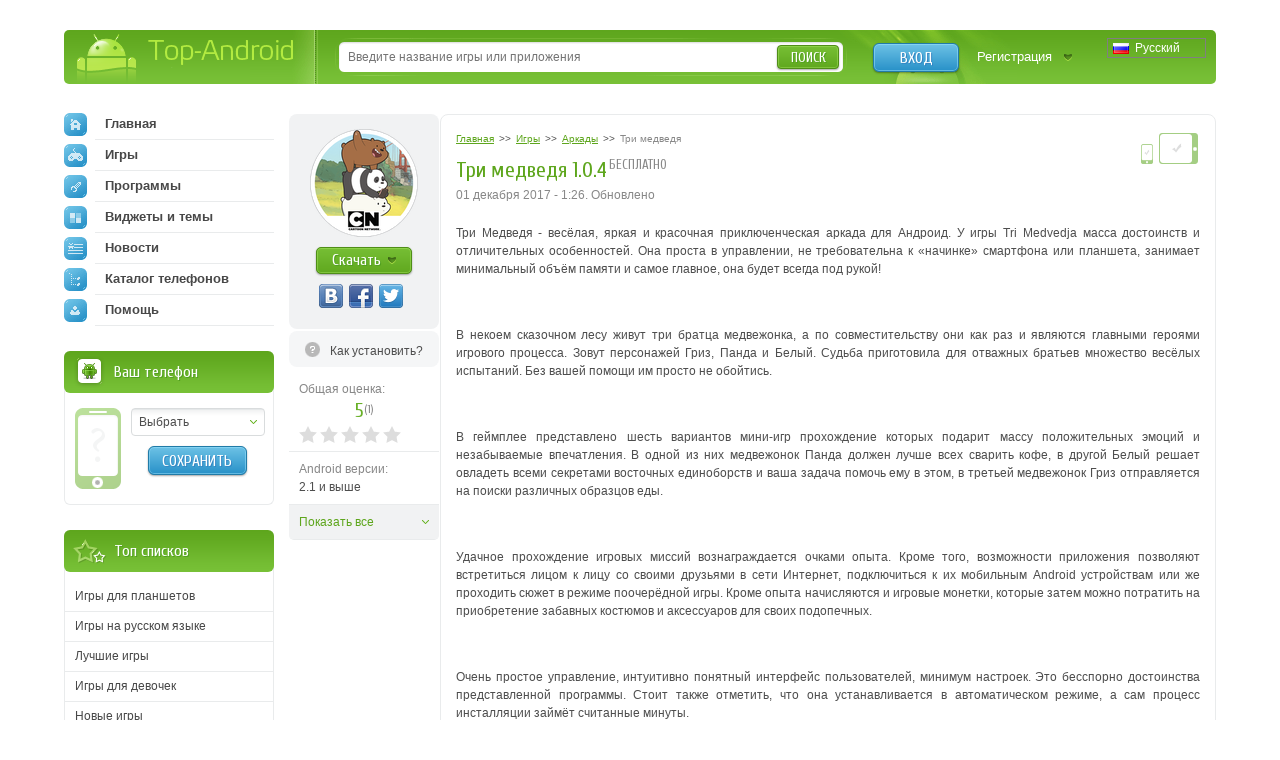

--- FILE ---
content_type: text/html; charset=utf-8
request_url: https://top-android.org/games/9150-tri-medvedya/
body_size: 11908
content:












<!DOCTYPE HTML PUBLIC "-//W3C//DTD HTML 4.01 Transitional//EN" "https://www.w3.org/TR/html4/loose.dtd">
<html>
<head>
  <title>Три медведя 1.0.4 на андроид скачать</title>
  <!-- HREF links for internationalization -->
  
      <link rel="alternate" hreflang="ru" href="https://top-android.org/games/9150-tri-medvedya/" />
  
      <link rel="alternate" hreflang="en" href="https://top-android.app/games/9150-tri-medvedya/" />
  
      <link rel="alternate" hreflang="de" href="https://top-android.de/games/9150-tri-medvedya/" />
  
      <link rel="alternate" hreflang="es" href="https://top-android.es/games/9150-tri-medvedya/" />
  
      <link rel="alternate" hreflang="id" href="https://top-android.id/games/9150-tri-medvedya/" />
  
      <link rel="alternate" hreflang="zh-hans" href="https://top-android.cn/games/9150-tri-medvedya/" />
  
  <!-- END of HREF links for internationalization -->
  
      <link rel="canonical" href="https://top-android.org/games/9150-tri-medvedya/"/>
  
  
  
  



  <link rel="shortcut icon" href="/favicon.ico" type="image/x-icon"/>
  
    
        <link href="/static/css/site/styles.css" rel="stylesheet" type="text/css" />
	
    
  

<meta name="pushsdk" content="2ecfb7684c8b9a9500f49af49a7f2efe">
<meta name="pushsdk" content="a50f2d28046e61b38d112000f855f843">
<meta name="uffiliates" content="uffiliates">
<script src="/static/js/libs/lazysizes.min.js" async=""></script>




</head>
<body>

<div class="wrapp">
    <!--HEADER-->
    <div id="header" class="bradius">
    	<div class="dright">
        	<!--LOGO-->
        	<div class="dleft">
            	<a href="/" class="hiden logo" title="Скачать бесплатно apk файлы на андроид">
                Top-Android
              </a>
       		</div>
            <!--/LOGO-->
            
                <!--LANGUAGES-->
                

<div class="language-selection">
    
        
            <span class="lang_dropdown" style="background: url('/static/img/languages/ru.png') no-repeat 5px">
                Русский
            </span>
        
    
        
    
        
    
        
    
        
    
        
    
    <ul class="reset languages">
        
            
        
            
                <li class="change-language">
                    <a href="https://top-android.app/games/9150-tri-medvedya/">
                        <span class="change_lang" style="background: url('/static/img/languages/en.png') no-repeat 5px">
                            English
                        </span>
                    </a>
                </li>
            
        
            
                <li class="change-language">
                    <a href="https://top-android.de/games/9150-tri-medvedya/">
                        <span class="change_lang" style="background: url('/static/img/languages/de.png') no-repeat 5px">
                            Deutsch
                        </span>
                    </a>
                </li>
            
        
            
                <li class="change-language">
                    <a href="https://top-android.es/games/9150-tri-medvedya/">
                        <span class="change_lang" style="background: url('/static/img/languages/es.png') no-repeat 5px">
                            español
                        </span>
                    </a>
                </li>
            
        
            
                <li class="change-language">
                    <a href="https://top-android.id/games/9150-tri-medvedya/">
                        <span class="change_lang" style="background: url('/static/img/languages/id.png') no-repeat 5px">
                            Bahasa Indonesia
                        </span>
                    </a>
                </li>
            
        
            
                <li class="change-language">
                    <a href="https://top-android.cn/games/9150-tri-medvedya/">
                        <span class="change_lang" style="background: url('/static/img/languages/zh-hans.png') no-repeat 5px">
                            简体中文
                        </span>
                    </a>
                </li>
            
        
    </ul>
</div>
                <!--/LANGUAGES-->
            <!--LOGIN-->
            <div class="lbox">
                    
                    <a href="/user/login/" class="tlog btnblue">Вход</a>
                    <a href="/user/register/" class="treg">Регистрация</a>
                    
            </div>
            <!--/LOGIN-->
            
            <!--SEARCH-->
            <div class="sbox"><div class="sbl">
                <form action="/search/" id="search-form">
                    <input type="text" x-webkit-speech name="q" id="q" class="sinput" autocomplete="off" 
                        value=""
                     placeholder="Введите название игры или приложения" />
                    <input type="hidden" id="quicksearch-id" />
					<button type="submit" class="sbtn btngreen">Поиск</button>
				</form>
            </div></div>
            <!--/SEARCH-->
            
        </div>
    </div>
    <!--/HEADER-->
    <!--CONTENT-->
	<div id="contain">
    	<div class="rline ">
    		<div class="lcol wwide">
                <div class="mline">
        		    <div class="mside">
                        





<div class="app-full" itemscope itemtype="https://schema.org/MobileApplication">
  <div class="info-lside">
    <div class="app-left-grey" align="center">
      <div class="app-ful-img">
        
          <img src="/media/cache/a8/21/a8213f0b081ad75f0240321c433895c0.png" alt="Три медведя" itemprop="image">
        
      </div>
      <div class="app-l-down"><a href="#" onclick="$('html, body').animate({ scrollTop: $('#download-link').offset().top }, 800); return false"
                                 class="btngreen"><b>Скачать</b></a></div>
      <div class="vk-like-wrap">
        <!-- соц. кнопки от share42-->
			<div class="share42init"></div>
		
        
      </div>
    </div>

    
      <span class="toinstall-help">
        <a href="/faq/kak_ustanavlivat_prilozgheniya.html" target="_blank">
          <b>Как установить?</b>
        </a>
      </span>
    
<!--top-android.org - fullstory_after_small_dl_button-->
  
    <ul class="reset">
        
        
        <li id="user-count-title">
          <div class="colorgrey">Общая оценка:</div>
          <div class="text-rating" itemprop="aggregateRating" itemscope itemtype="https://schema.org/AggregateRating">
            <span class="textrate cuprum"><span itemprop="ratingValue" class="rating-val">5</span><span class="votes" title="Проголосовавших: 1">(<span itemprop="reviewCount" class="rating-users">1</span>)</span></span>
            <meta itemprop="worstRating" content="1">
          	<meta itemprop="bestRating" content="5">
          </div>
            <div id="user_rating" class="rating-container"></div>
        </li>

      

      <li><span class="colorgrey">Android версии:</span><br/>2.1 и выше <meta itemprop="operatingSystem" content="Android"></li>

      

      
      <li class="hiden-li"><span class="colorgrey">Категория:</span><br/>
      	<meta itemprop="applicationCategory" content="Игры"/>
        <a href="/games/"  itemprop="applicationCategory">
          Игры
        </a>
          »
        <meta itemprop="applicationSubCategory" content=" Аркады"/>
        <a href="/games/arcade/" itemprop="applicationSubCategory">
          Аркады
          </a>
      </li>

      <li class="hiden-li"><span class="colorgrey">Разработчик:</span><br/>Cartoon Network</li>
      <li class="hiden-li"><span class="colorgrey">Языки:</span><br/>
          
            Русский
          
      </li>
    <li class="hiden-li"><span class="colorgrey">Размер:</span><br/>24.9 MB</li>
    <li class="hiden-li"><span class="colorgrey">Просмотры:</span><br/>3070</li>
      
      <li class="features-show-hide">
          <a href="#">Показать все</a>
      </li>
      
    </ul>
    <div itemscope itemprop="offers" itemtype="https://schema.org/Offer">
      <meta itemprop="price" content="0.00"/>
      <meta itemprop="priceCurrency" content="RUB" />
    </div>
  </div>
  <div class="info-rside">
    
    <div class="devmark2 rcol">
        <img src="/static//img/phone.png" height="20.8" width="14.4"
          title="Игра работает на смартфонах
                 " class="tiptop" />

        
          <img src="/static//img/tab.png"
            title="Игра работает на планшетах
                   " class="tiptop" />
        
    </div>
    <div class="app-haed">
        
            

<ol class="breadcrumbs" itemscope itemtype="https://schema.org/BreadcrumbList">
  <li itemprop="itemListElement" itemscope
      itemtype="https://schema.org/ListItem">
    <a itemprop="item" href="/">
        <span itemprop="name">Главная</span></a>
    <meta itemprop="position" content="1" />
  </li>
  >>
  <li itemprop="itemListElement" itemscope
      itemtype="https://schema.org/ListItem">
    <a itemprop="item" href="/games/">
      <span itemprop="name">Игры</span></a>
    <meta itemprop="position" content="2" />
  </li>
  >>
  <li itemprop="itemListElement" itemscope
      itemtype="https://schema.org/ListItem">
    <a itemprop="item" href="/games/arcade/">
      <span itemprop="name">Аркады</span></a>
    <meta itemprop="position" content="3" />
  </li>
  >>
  <li itemprop="itemListElement" itemscope
      itemtype="https://schema.org/ListItem">
    <span class="colorgrey" itemprop="name">Три медведя</span>
    <meta itemprop="position" content="4" />
  </li>
</ol>
    	
        <div class="app-title"><b class="dtitle cuprum"><h1 itemprop="name">Три медведя 1.0.4</h1><span class="free-app tiptop cuprum" title="К приложению не требуется скачивать КЭШ">бесплатно</span></b></div>
      <div class="app-date">
          <time>
            

                
                    
                       01 декабря 2017 - 1:26.
                       Обновлено
                    
                
                <meta itemprop='datePublished' content="2017-11-30T22:26:33Z">
            
               </time>
        
      </div>
    </div>
    
    
    
    
        <!--span class="appupd t-tip2" title="Добавлена версия:  (особенности через заяпутую)">Обн.<br /> <b>10</b><br /> октября</span-->
    
    
    <meta itemprop="description" content="">
    <div class="dcont text-static">
      <div class="file-desc" align="justify">
        <div>
        <p>Три Медведя - весёлая, яркая и красочная приключенческая аркада для Андроид. У игры Tri Medvedja масса достоинств и отличительных особенностей. Она проста в управлении, не требовательна к «начинке» смартфона или планшета, занимает минимальный объём памяти и самое главное, она будет всегда под рукой!</p>
<p> </p>
<p>В некоем сказочном лесу живут три братца медвежонка, а по совместительству они как раз и являются главными героями игрового процесса. Зовут персонажей Гриз, Панда и Белый. Судьба приготовила для отважных братьев множество весёлых испытаний. Без вашей помощи им просто не обойтись.</p>
<p> </p>
<p>В геймплее представлено шесть вариантов мини-игр прохождение которых подарит массу положительных эмоций и незабываемые впечатления. В одной из них медвежонок Панда должен лучше всех сварить кофе, в другой Белый решает овладеть всеми секретами восточных единоборств и ваша задача помочь ему в этом, в третьей медвежонок Гриз отправляется на поиски различных образцов еды.</p>
<p> </p>
<p>Удачное прохождение игровых миссий вознаграждается очками опыта. Кроме того, возможности приложения позволяют встретиться лицом к лицу со своими друзьями в сети Интернет, подключиться к их мобильным Android устройствам или же проходить сюжет в режиме поочерёдной игры. Кроме опыта начисляются и игровые монетки, которые затем можно потратить на приобретение забавных костюмов и аксессуаров для своих подопечных.</p>
<p> </p>
<p>Очень простое управление, интуитивно понятный интерфейс пользователей, минимум настроек. Это бесспорно достоинства представленной программы. Стоит также отметить, что она устанавливается в автоматическом режиме, а сам процесс инсталляции займёт считанные минуты.</p>
<p> </p>
<p>Игра понравится различным категориям пользователей мобильных смартфонов и планшетов, начиная от детей и заканчивая их родителями, геймерам, желающим развлечься и повеселиться. Никакой стрельбы и погонь, только шутки и веселье! Последнюю версию аркады Три медведя на андроид скачать.</p>
        </div>
        
      </div>
    </div>
    

    

	

    


    
    
    <div class="screen-slider">
      <div class="swiper-container">
        <div class="swiper-wrapper">
          
          <div class="swiper-slide"><a href="/media/screenshots/9150-0.jpg" class="thumbs" rel="screens"> <img itemprop="screenshot" src="/media/cache/38/ba/38ba18caf170ae089a04ef783b4e9d34.jpg" width="145" height="104"> </a> </div>
          
          <div class="swiper-slide"><a href="/media/screenshots/9150-1.jpg" class="thumbs" rel="screens"> <img itemprop="screenshot" src="/media/cache/6f/2d/6f2de5cebe2f6e54d4e6885f43eee8f6.jpg" width="145" height="104"> </a> </div>
          
          <div class="swiper-slide"><a href="/media/screenshots/9150-2.jpg" class="thumbs" rel="screens"> <img itemprop="screenshot" src="/media/cache/63/89/63895d226c88dd0e885124b5a9453734.jpg" width="145" height="104"> </a> </div>
          
          <div class="swiper-slide"><a href="/media/screenshots/9150-3.jpg" class="thumbs" rel="screens"> <img itemprop="screenshot" src="/media/cache/18/e9/18e9c5c6219d5653b642b92830a7ae26.jpg" width="145" height="104"> </a> </div>
          
          <div class="swiper-slide"><a href="/media/screenshots/9150-4.jpg" class="thumbs" rel="screens"> <img itemprop="screenshot" src="/media/cache/55/8e/558e17e809c03a8b5d8e4437eca91316.jpg" width="145" height="104"> </a> </div>
          
          <div class="swiper-slide"><a href="/media/screenshots/9150-5.jpg" class="thumbs" rel="screens"> <img itemprop="screenshot" src="/media/cache/0c/23/0c23bb742665ed01e6b8a6ce507587cd.jpg" width="145" height="104"> </a> </div>
          
          <div class="swiper-slide"><a href="/media/screenshots/9150-6.jpg" class="thumbs" rel="screens"> <img itemprop="screenshot" src="/media/cache/75/58/75583b4fdbb31183b1659a274152c253.jpg" width="145" height="104"> </a> </div>
          
          <div class="swiper-slide"><a href="/media/screenshots/9150-7.jpg" class="thumbs" rel="screens"> <img itemprop="screenshot" src="/media/cache/79/83/7983c622679d8e797d3f48240eb65b2f.jpg" width="145" height="104"> </a> </div>
          
          <div class="swiper-slide"><a href="/media/screenshots/9150-8.jpg" class="thumbs" rel="screens"> <img itemprop="screenshot" src="/media/cache/9a/62/9a62030517e6369425f5331ee12bc622.jpg" width="145" height="104"> </a> </div>
          
        </div>
      </div>
      <div class="swiper-button-next2"></div>
      <div class="swiper-button-prev2"></div>
    </div>
    

	

	<!--top-android.org - fullstory_after_screenshots-->

	




  </div>
  <div class="clr"></div>
  

</div>


    
    

	



<a name="download" id="download-link"></a>
<div class="app-download">
    <div class="dtop">
  <div class="heading">
    <h2 class="dtitle cuprum">Скачать Три медведя на андроид</h2>
  </div>
    </div>

  
    


<div class="down-line" style="">
  <div class="dlline">
    
      <a href="/games/9150-tri-medvedya/download-filelocal-57734" class="onclick-download-ads app-btn cuprum" title="Скачать apk файл, размером 24.9 MB" >
        <b class="btntext">Скачать</b>
        <span class="lcol">24.9 MB</span>
        <span class="rcol">(apk)</span>
    
    </a>
    
  </div>
  <div class="drline">
    <ul class="reset lcol">
      <!-- <li>Добавили: <b>1 декабря 2017</b></li> -->
      <li>Версия игры: <b>1.0.4</b></li>
      <li>Скачали: 1598</li>
    </ul>
    <ul class="reset rcol appdown-tags">
        
            <li><a href="javascript:void(0)" class="app-tag" rel="apptagdesc-57734-1">
              Полная
            </a>
            <div class="window4" id="apptagdesc-57734-1">
                <div class="popup">
                    <div class="heading">
                        <b class="dtitle cuprum">Описание типа</b>
                        <a href="#" class="popclose poplink-close5" title="Закрыть"><img src="/static/img/spacer.gif" alt="Закрыть"></a>
                    </div>
                    <div class="dcont3">
                        <p>Рекомендуем этот вариант.</p>
                    </div>
                </div>
            </div></li>
          
    </ul>
  </div>
  <div class="clr"></div>
  
  <div class="drl-b down-text" style="padding: 0"
  id="dshoint_internal57734">
    <div id="dt-2-internal57734" class="dt-2" onclick="addClassByClick('internal57734')">
    
      
        
          
            
                
                    Скачать аркаду Три медведя от Cartoon Network бесплатно …
                    
                        <span class="dshow" id="dshow-internal57734">Показать полностью ...</span>
                    
                
            
          
      
    
    </div>
    <div class="dt-1" id="dt-1-internal57734" style="display:none;">
        <div class="tor-full" id="tor-full57734">
            
            
                Скачать аркаду Три медведя от Cartoon Network бесплатно на андроид.
            
      </div>
    </div>
  </div>
  
  
</div>
<hr />

  
    


<div class="down-line" style="">
  <div class="dlline">
    
      <a href="/games/9150-tri-medvedya/download-filelocal-46873" class="onclick-download-ads app-btn cuprum" title="Скачать apk файл, размером 24.9 MB" >
        <b class="btntext">Скачать</b>
        <span class="lcol">24.9 MB</span>
        <span class="rcol">(apk)</span>
    
    </a>
    
  </div>
  <div class="drline">
    <ul class="reset lcol">
      <!-- <li>Добавили: <b>29 декабря 2015</b></li> -->
      <li>Версия игры: <b>1.0.4</b></li>
      <li>Скачали: 3694</li>
    </ul>
    <ul class="reset rcol appdown-tags">
        
            <li><a href="javascript:void(0)" class="app-tag" rel="apptagdesc-46873-1">
              Полная
            </a>
            <div class="window4" id="apptagdesc-46873-1">
                <div class="popup">
                    <div class="heading">
                        <b class="dtitle cuprum">Описание типа</b>
                        <a href="#" class="popclose poplink-close5" title="Закрыть"><img src="/static/img/spacer.gif" alt="Закрыть"></a>
                    </div>
                    <div class="dcont3">
                        <p>Рекомендуем этот вариант.</p>
                    </div>
                </div>
            </div></li>
          
    </ul>
  </div>
  <div class="clr"></div>
  
  <div class="drl-b down-text" style="padding: 0"
  id="dshoint_internal46873">
    <div id="dt-2-internal46873" class="dt-2" onclick="addClassByClick('internal46873')">
    
      
        
          
            
                
            
          
      
    
    </div>
    <div class="dt-1" id="dt-1-internal46873" style="display:none;">
        <div class="tor-full" id="tor-full46873">
            
            
      </div>
    </div>
  </div>
  
  
</div>
<hr />

  

<!-- вывод внешних ссылок для не авторизированных   -->
</div>





















  

<div class="combox">

    
    <ul class="reset comtabs">
      <li class="tab tabsite active"><span>Комментарии <span>из сайта</span> </span></li>
    </ul>
    

 

    

  <div class="tabbox boxsite visible">

	
	  <div class="baseform addcom">
		<div class="heading">
		  <b class="dtitle cuprum">Добавление комментария</b>
		</div>
		<div class="alert">
		  Зарегистрируйтесь, чтобы оставить комментарий
		</div>
	  </div>
	
    <div class="comments-container">
        <div class="spinner"></div>

    
      
    

    
    </div>

      

  </div>

  

</div>


                    </div>
                    <div class="lside">
                        <div class="naviblock">
                            




<ul class="reset">
    <li>
        
        <a href="/"><span class="navimg ic-home"></span>Главная</a>
        
    </li>
    
    <li>
        <a href="/games/">
            <span class="navimg ic-game"></span>
            Игры
            
        </a>
        
    </li>
    
    <li>
        <a href="/programs/">
            <span class="navimg ic-prog"></span>
            Программы
            
        </a>
        
    </li>
    
    <li>
        <a href="/themes/">
            <span class="navimg ic-theme"></span>
            Виджеты и темы
            
        </a>
        
    </li>
    
    <li>
        <a href="/news/">
            <span class="navimg ic-news"></span>
            Новости
            
        </a>
    </li>
    <li>
        
        <a href="/devices/">
            <span class="navimg ic-cat"></span>
            Каталог телефонов
            
        </a>
    </li>
    <li>
        <a href="/faq/">
            <span class="navimg ic-user"></span>
            Помощь
            
        </a>
    </li>
</ul>

                        </div>
                        
                        <div class="block bphone">
                            







<div class="dtop">
  <b class="dtitle">Ваш телефон</b>
</div>
<div class="dcont">
  <img src="/static/img/defphone.png" alt="Телефон не выбран" class="defphone device-img device-img-small nofone"/>
  

  <div class="lcol" align="center">
    <div class="select-wrapper phone-brand">
    <select id="id_company" class="f_select">
      <option value="">Выбрать</option>
    </select>
    </div>
    <div class="phone-model">
      <select id="id_model" class="f_select">
    </select>
    </div>
    <button type="submit" id="phone_save" class="app-sbtn btnblue phone_save" style="margin-top: 10px">
      Сохранить
    </button>
  </div>
  <div class="clr"></div>
</div>



                        </div>
                            <!-- Top of lists -->
                            




  



  <div class="block top-spis">
    <div class="dtop">
        <b class="dtitle">Топ списков</b>
    </div>
    <div class="dcont">
        <ul class="reset">

          
              <li>
                  <a href="/lists/igry-dlja-planshetov/">
                    Игры для планшетов
                  </a>
              </li>
            
          
              <li>
                  <a href="/lists/igry-na-russkom-jazyke/">
                    Игры на русском языке
                  </a>
              </li>
            
          
              <li>
                  <a href="/lists/best-games/">
                    Лучшие игры
                  </a>
              </li>
            
          
              <li>
                  <a href="/lists/igry-dlya-devochek/">
                    Игры для девочек
                  </a>
              </li>
            
          
              <li>
                  <a href="/lists/new-games/">
                    Новые игры
                  </a>
              </li>
            
          
              <li>
                  <a href="/lists/igry-na-dvoih-po-blyutuz/">
                    Игры на двоих
                  </a>
              </li>
            
                </ul>
                <ul class="reset" id="sliding-b">
            
          
              <li>
                  <a href="/lists/hd-games/">
                    HD игры
                  </a>
              </li>
            
          
              <li>
                  <a href="/lists/3d-games/">
                    3d игры
                  </a>
              </li>
            
          
              <li>
                  <a href="/lists/online-games/">
                    Онлайн игры
                  </a>
              </li>
            
          
              <li>
                  <a href="/lists/zombie-games/">
                    Игры про зомби
                  </a>
              </li>
            
          
              <li>
                  <a href="/lists/igri-dlya-malchikov/">
                    Игры для мальчиков
                  </a>
              </li>
            
          
            </ul>
      
          <a href="javascript:void(0)" class="sliding" rel="#sliding-b">
              Показать весь список
          </a>
      
    </div>
  </div>


                        
                            <!-- Recommended -->
                            





    




  






                        
                        
                        


<div class="block top-free brecom">
    <div class="dtop"><b class="dtitle">Лучшее</b></div>
    <div class="dcont">
        <ul class="reset">

            <li>
                <a href="/games/100-minecraft/">

                    <span class="app-title">Minecraft 1.14.0.9</span>

                </a>
            </li>

            <li>
                <a href="/programs/68-vkontakte/">

                    <span class="app-title">Вконтакте 5.46</span>

                </a>
            </li>

            <li>
                <a href="/programs/8625-luckypatcher-by-chelpus/">

                    <span class="app-title">Lucky Patcher 8.5.7</span>

                </a>
            </li>

            <li>
                <a href="/programs/1686-vk-mp3-mod/">

                    <span class="app-title">VK mp3 mod 93/655</span>

                </a>
            </li>

            <li>
                <a href="/games/2299-terraria/">

                    <span class="app-title">Terraria 1.3.0.7.4</span>

                </a>
            </li>

            <li>
                <a href="/programs/8823-vk-coffee/">

                    <span class="app-title">VK Coffee 7.91</span>

                </a>
            </li>

            <li>
                <a href="/games/8643-grand-theft-auto-san-andreas/">

                    <span class="app-title">GTA San Andreas 2.00</span>

                </a>
            </li>
        </ul>
        <ul class="reset" id="sliding-a">


            <li>
                <a href="/programs/4417-vkontakte-kate-mobile/">

                    <span class="app-title">Kate Mobile 53.3</span>

                </a>
            </li>

            <li>
                <a href="/games/2729-ugaday-pokemona/">

                    <span class="app-title">Pokemon GO 0.157.1</span>

                </a>
            </li>

            <li>
                <a href="/programs/8599-freedom/">

                    <span class="app-title">Freedom 1.8.4</span>

                </a>
            </li>

            <li>
                <a href="/programs/8663-google-play-market/">

                    <span class="app-title">Google Play Маркет 17.9.17</span>

                </a>
            </li>

            <li>
                <a href="/programs/8613-vk-app/">

                    <span class="app-title">VK App 4.0</span>

                </a>
            </li>

            <li>
                <a href="/games/1008-the-sims-freeplay/">

                    <span class="app-title">Sims 5.47.1</span>

                </a>
            </li>

            <li>
                <a href="/games/7202-shadow-fight-2/">

                    <span class="app-title">Shadow Fight 2 2.0.4</span>

                </a>
            </li>

            <li>
                <a href="/games/9540-last-day-on-earth/">

                    <span class="app-title">Last Day on Earth: Survival 1.14.4</span>

                </a>
            </li>

            <li>
                <a href="/games/2367-govoryawaya-andjela/">

                    <span class="app-title">Моя Говорящая Анджела 4.4.2.451</span>

                </a>
            </li>

            <li>
                <a href="/games/1015-subway-surfers/">

                    <span class="app-title">Subway Surfers 1.113</span>

                </a>
            </li>

            <li>
                <a href="/games/9433-dream-league-soccer/">

                    <span class="app-title">Dream League Soccer 6.13</span>

                </a>
            </li>

            <li>
                <a href="/games/6855-geometry-dash-lite/">

                    <span class="app-title">Geometry Dash 2.10</span>

                </a>
            </li>

            <li>
                <a href="/games/1318-hungry-shark-evolution/">

                    <span class="app-title">Hungry Shark Evolution 7.0</span>

                </a>
            </li>
        </ul>

        <a href="javascript:void(0)" class="sliding" rel="#sliding-a">
            раскрыть
        </a>

    </div>
</div>

                        
                    </div>
                </div>
            </div>
            <div class="clr"></div>
        </div>
    </div>
    <!--/CONTENT-->



    


    
        







<div id="dialog-device" title="Ваше устройство">
  <div class="center colorgrey" style="font-size:.9em;">Выберите Ваше устройство, и мы подскажем вам, что лучше скачать!</div>
  <div class="device-form">
    <div class="phone-xs-pic">
      <img src="" alt="Телефон не выбран" class="device-img device-img-middle"/>
    </div>
    <span class="label2 colorgrey label2-up">Производитель:</span>
    <div class="inputline">
      <div class="select-wrapper phone-brand">
        <select id="id_company_popup" name="company" class="f_select">
            <option value="">Выбор производителя</option>
        </select>
      </div>

    </div>
    <div class="wrap-phone-model" style="display: none;">
    <span class="label2 colorgrey">Модель:</span>
    <div class="inputline phone-model">
      <div class="select-wrapper">
          <select id="id_model_popup" name="model" class="f_select">
            <option value="">Выбор модели</option>
          </select>
      </div>
    </div>
    </div>

    <div class="inputline"> <span class="label2">&nbsp;</span>
      <button name="" type="submit" class="btngreen phone_save" id="phone_save_popup">Сохранить</button>
    </div>
    <div class="clr"></div>
  </div>
</div>

    


</div>
<!--FOOTER-->
<div id="footer">
    <div class="wrapp">
    	<div class="lcol">
        	<!--COPYRIGHTS-->
    		<p class="copy">© 2025 <a href="/" title="android
    		market">Top-Android.org</a> - последние официальные apk файлы для андроид устройств: смартфонов, мобильных телефонов, планшетов</p>
            <!--/COPYRIGHTS-->
            <!--FOOTERMENU-->
            <noindex>
        	<p class="footmenu">
              <a href="/contacts/"><b>Обратная связь</b></a>
              <a href="/faq.html"><b>FAQ</b></a>
			  <a href="https://vk.com/topandroid_org"><b>ВК</b></a>
			  <a href="https://www.facebook.com/topandroidorg"><b>FaceBook</b></a>
			  <a href="https://twitter.com/org_android"><b>Twitter</b></a>
			  <a href="https://www.instagram.com/top_android_site/"><b>Instagram</b></a>
			  <a href="https://www.youtube.com/channel/UCgzFEpyckks8cJUXum2Khiw/"><b>Youtube</b></a>
			  <a href="https://zen.yandex.ru/id/5e68c9739f72e245cdd00daa"><b>Дзен</b></a>
              <a href="/polzovatelskoe-soglashenie.html"><b>Пользовательское соглашение</b></a>
              <a href="/privacy-policy.html"><b>Политика конфиденциальности</b></a>
              <a href="/pravoobladatelyam.html"><b>Правообладателям</b></a>
			
			</p>
            </noindex>
            <!--/FOOTERMENU-->
        </div>
        <!--HITS-->
        <noindex>
        <ul class="hits reset">
        	<li><script type="text/javascript"><!--
            document.write("<a href='https://www.liveinternet.ru/click' "+
                    "target=_blank><img src='//counter.yadro.ru/hit?t44.14;r"+
                    escape(document.referrer)+((typeof(screen)=="undefined")?"":
                    ";s"+screen.width+"*"+screen.height+"*"+(screen.colorDepth?
                            screen.colorDepth:screen.pixelDepth))+";u"+escape(document.URL)+
                    ";"+Math.random()+
                    "' alt='' title='LiveInternet' "+
                    "border='0' width='31' height='31'><\/a>")
            //--></script></li>
        </ul>
        </noindex>
        <!--/HITS-->
    </div>
</div>
<!--/FOOTER-->

	<link href="/static/css/site/all.css" rel="stylesheet" type="text/css" />
    <link href="/static/css/libs/swiper.min.css" rel="stylesheet" type="text/css">
  


<script type="text/javascript" src="https://ajax.googleapis.com/ajax/libs/jquery/1.7.1/jquery.min.js"></script>
<script type="text/javascript" src="https://ajax.googleapis.com/ajax/libs/jqueryui/1.10.2/jquery-ui.min.js"></script>


    <script src="/jsreverse/" type="text/javascript"></script>
    <script src="/jsi18n/"></script>
	<script type="text/javascript" src="/static/agon_ratings/js/rating.js"></script>
	<script type="text/javascript" src="/static/js/libs/all.js"></script>
    <script type="text/javascript" src="/static/js/site/script.js"></script>
    <script src="/static/js/libs/swiper.min.js"></script>
  
  

  <script type="text/javascript" src="/static/js/site/view.js"></script>
  <script type="text/javascript" src="/static/js/libs/share42.js"></script>
  <script type="text/javascript">
			var swiper = new Swiper('.swiper-container', {
			pagination: '.swiper-pagination',
			slidesPerView: 3,
			paginationClickable: true,
			spaceBetween: 0,
			paginationClickable: true,
			nextButton: '.swiper-button-next2',
			prevButton: '.swiper-button-prev2',
			breakpoints: {
				1200: {
					slidesPerView: 'auto',
					spaceBetween: 5,
					}
				}
			});
		</script>
    <script type="text/javascript">
  $(document).ready(function () {
    $(function() {
        // Assumptions:
        // 1. you have a div with the id of "user_rating" where you want the stars to go
        // 2. you have a container with the class .overall_rating where the new average rating will go
        var show_cancel = false;
        if ("") {
            show_cancel = true;
        }
        $("#user_rating").raty({
            start: "0",
            click: function(score, evt) {
                var current_rating = 0;
                if (score != null) {
                    current_rating = score;
                }

                $.ajax({
                    url: "/ratings/38/9150/rate/",
                    type: "POST",
                    data: {
                        "rating": current_rating,
                        "category": "score"
                    },
                    statusCode: {
                        403: function(jqXHR, textStatus, errorThrown) {
                            // Invalid rating was posted or invalid category was sent
                            alert(jqXHR.responseText);
                        },
                        200: function(data, textStatus, jqXHR) {
                            
                                // For new design
                                $(".text-rating .rating-val,.overall_rating .rating-val").text(data["overall_rating"]);
                                var userCount = "1";
                                if (data["users"] !== undefined) {
                                    userCount = data["users"];
                                }
                                userCountTitle = data["user_count_title"];
                                $("#user-count-title .textrate .votes").attr("title", userCountTitle);
                                $(".text-rating .rating-users,.overall_rating .rating-users").text(userCount);
                            
                        }
                    }
                });
            },
            cancel: show_cancel,
            cancelHint:     "Отменить оценку!",
            hintList:       "Плохо,Приемлемо,Средне,Хорошо,Отлично".split(","),
            starOff:        "custom-star-off.svg",
            starOn:         "custom-star-on.svg",
            path: "/static/agon_ratings/img/"
        });
    });
  });
</script>

    


    
    <script type="application/ld+json">
	{
		"@context": "https://schema.org",
		"@type": "WebSite",
		"url": "https://top-android.org",
		"name": "top-android.org",
		"potentialAction": {
		  "@type": "SearchAction",
		  "target": "https://top-android.org/search/?q={query_string}",
		  "query-input": "required name=query_string"
		}
	}
	</script>

	<!-- Yandex.Metrika counter -->
	<script type="text/javascript" > (function (d, w, c) { (w[c] = w[c] || []).push(function() { try { w.yaCounter18047839 = new Ya.Metrika({ id:18047839, clickmap:true, trackLinks:true, accurateTrackBounce:true }); } catch(e) { } }); var n = d.getElementsByTagName("script")[0], s = d.createElement("script"), f = function () { n.parentNode.insertBefore(s, n); }; s.type = "text/javascript"; s.async = true; s.src = "https://cdn.jsdelivr.net/npm/yandex-metrica-watch/watch.js"; if (w.opera == "[object Opera]") { d.addEventListener("DOMContentLoaded", f, false); } else { f(); } })(document, window, "yandex_metrika_callbacks"); </script> <noscript><div><img src="https://mc.yandex.ru/watch/18047839" style="position:absolute; left:-9999px;" alt="" /></div></noscript>
	<!-- /Yandex.Metrika counter -->


</body>
</html>
